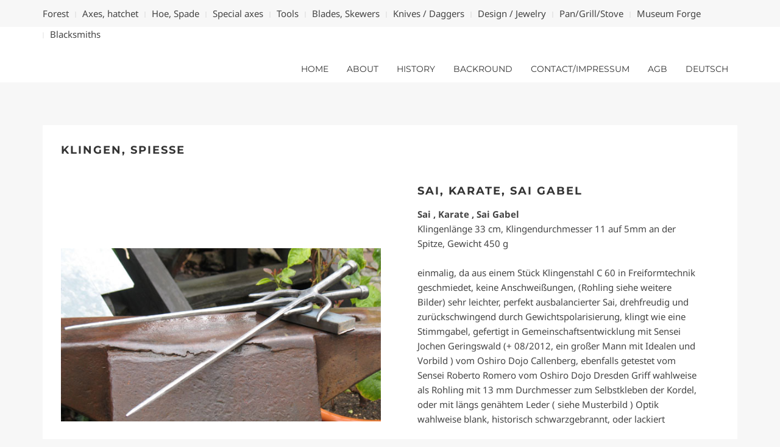

--- FILE ---
content_type: text/html; charset=utf-8
request_url: https://axtschmiede.de/index.php/en/klingen
body_size: 3683
content:
<!DOCTYPE HTML>
<html lang="en-gb" dir="ltr"  data-config='{"fixednav":1,"centerlogo":0,"twitter":0,"plusone":0,"facebook":0,"style":"default"}'>

<head>
<meta charset="utf-8">
<meta http-equiv="X-UA-Compatible" content="IE=edge">
<meta name="viewport" content="width=device-width, initial-scale=1">
<base href="https://axtschmiede.de/index.php/en/klingen" />
	<meta name="keywords" content="Axt, Schmied, Damast, Messer" />
	<meta name="rights" content="Mirko Günther" />
	<meta name="description" content="Mirko Günther, einer der letzten deutschen Damastschmide. " />
	<meta name="generator" content="Joomla! - Open Source Content Management" />
	<title>Klingen - EN</title>
	<link href="/index.php/en/klingen?format=feed&amp;type=rss" rel="alternate" type="application/rss+xml" title="RSS 2.0" />
	<link href="/index.php/en/klingen?format=feed&amp;type=atom" rel="alternate" type="application/atom+xml" title="Atom 1.0" />
	<link href="/templates/yoo_venice/favicon.ico" rel="shortcut icon" type="image/vnd.microsoft.icon" />
	<link href="/media/template/gzip.php?bootstrap.min-e7d55cfe.css" rel="stylesheet" type="text/css" />
	<script src="/media/template/gzip.php?jquery.min-2ea0f7a9.js" type="text/javascript"></script>
	<script src="/media/template/gzip.php?jquery-noconflict-124625a2.js" type="text/javascript"></script>
	<script src="/media/template/gzip.php?jquery-migrate.min-ba779bd2.js" type="text/javascript"></script>
	<script src="/media/template/gzip.php?jquery.touchSwipe.min-3dc55df2.js" type="text/javascript"></script>
	<script src="/media/template/gzip.php?jquery.colorbox-min-e812c2d3.js" type="text/javascript"></script>
	<script src="/media/modals/js/script.min.js?v=9.1.0" type="text/javascript"></script>
	<script src="/media/template/gzip.php?bootstrap.min-c8ee0ec8.js" type="text/javascript"></script>
	<script src="/media/widgetkit/uikit2-c592a656.js" type="text/javascript"></script>
	<script src="/media/widgetkit/wk-scripts-1a37376c.js" type="text/javascript"></script>
	<script type="text/javascript">

 var modals_class = 'modal_link'; var modals_defaults = { opacity: '0.8',maxWidth: '95%',maxHeight: '95%',current: '{current} / {total}',previous: 'previous',next: 'next',close: 'close',xhrError: 'This content failed to load.',imgError: 'This image failed to load.' }; 

	</script>

<link rel="apple-touch-icon-precomposed" href="/templates/yoo_venice/apple_touch_icon.png">
<link rel="stylesheet" href="/media/template/gzip.php?bootstrap-fb8379d6.css">
<link rel="stylesheet" href="/media/template/gzip.php?theme-31ef0ee5.css">
<script src="/media/template/gzip.php?theme-859217f6.js"></script>
</head>

<body class="tm-isblog   tm-content-padding tm-content-boxed">

        <div class="tm-toolbar uk-clearfix uk-hidden-small">
        <div class="uk-container uk-container-center">

                        <div class="uk-float-left"><div class="uk-panel"><ul class="uk-subnav uk-subnav-line"><li><a href="/index.php/en/forest">Forest</a></li><li><a href="/index.php/en/axes-hatchet">Axes, hatchet</a></li><li><a href="/index.php/en/hoe-spade">Hoe, Spade</a></li><li><a href="/index.php/en/special-axes">Special axes</a></li><li><a href="/index.php/en/tools">Tools</a></li><li><a href="/index.php/en/blades-skewers">Blades, Skewers</a></li><li><a href="/index.php/en/knives-daggers">Knives / Daggers</a></li><li><a href="/index.php/en/design-jewelry">Design / Jewelry</a></li><li><a href="/index.php/en/pan-grill-stove">Pan/Grill/Stove</a></li><li><a href="/index.php/en/museum-forge">Museum Forge</a></li><li><a href="/index.php/en/blacksmiths">Blacksmiths</a></li></ul></div></div>
            
            
        </div>
    </div>
    
        <nav class="tm-navbar uk-navbar uk-navbar-attached tm-navbar-fullscreen-contrast">
        <div class="uk-container uk-container-center">
            <div class="tm-navbar-wrapper">

                
                                <div class="tm-nav uk-visible-large">
                    <div class="tm-nav-wrapper"><ul class="uk-navbar-nav uk-hidden-small"><li><a href="/index.php/en/">Home</a></li></ul>
<ul class="uk-navbar-nav uk-hidden-small"><li><a href="/index.php/en/about">about</a></li><li><a href="/index.php/en/history">History</a></li><li><a href="/index.php/en/backround">Backround</a></li><li><a href="/index.php/en/contact-impressum">Contact/Impressum</a></li><li><a href="/index.php/en/agb">AGB</a></li><li><a href="/index.php/de/">deutsch</a></li></ul></div>
                </div>
                
                                <a href="#offcanvas" class="uk-navbar-toggle uk-hidden-large" data-uk-offcanvas></a>
                
                
            </div>

            
        </div>
    </nav>
    
    
    <div class="tm-wrapper">

        
        
        
                    <div class="tm-block tm-block-middle">
                <div>
                    <div class="uk-container uk-container-center">

                                                                            
                        <div class="tm-middle uk-grid" data-uk-grid-match data-uk-grid-margin>

                                                        <div class="tm-main uk-width-medium-1-1">

                                                                <section class="tm-main-top uk-grid" data-uk-grid-match="{target:'> div > .uk-panel'}" data-uk-grid-margin>
<div class="uk-width-1-1"><div class="uk-panel uk-panel-box tm-panel-box-default"><h3 class="uk-panel-title">Klingen, Spieße</h3>
<div >


    
    <div class="uk-grid uk-text-left uk-flex-middle" data-uk-grid-match data-uk-margin="{cls:'uk-margin-top'}">

                <div class="uk-width-medium-1-2 uk-text-center" >
            <div class="uk-overlay uk-overlay-hover "><img src="/images/klingen/saikarate/klinge03_b.jpg" class=" uk-overlay-scale" alt="Sai, Karate, Sai Gabel"><a class="uk-position-cover" href="https://shop.axtschmiede.de/products/sai-karate-sai-gabel"></a></div>        </div>
        
                <div class="uk-width-medium-1-2" >
            <div class="uk-panel uk-panel-space uk-width-1-1">

                
                                <h3 class="uk-panel-title">

                                            <a class="uk-link-reset" href="https://shop.axtschmiede.de/products/sai-karate-sai-gabel">Sai, Karate, Sai Gabel</a>
                    
                    
                </h3>
                
                                <div class="uk-margin"><strong>Sai , Karate , Sai Gabel</strong><br>
Klingenlänge 33 cm, Klingendurchmesser 11 auf 5mm an der Spitze, Gewicht 450 g<br><br>

einmalig, da aus einem Stück Klingenstahl C 60 in Freiformtechnik geschmiedet, keine Anschweißungen, (Rohling siehe weitere Bilder)
sehr leichter, perfekt ausbalancierter Sai, drehfreudig und zurückschwingend durch Gewichtspolarisierung, klingt wie eine Stimmgabel, gefertigt in Gemeinschaftsentwicklung mit Sensei Jochen Geringswald (+ 08/2012, ein großer Mann mit Idealen und Vorbild ) vom Oshiro Dojo Callenberg, ebenfalls getestet vom Sensei Roberto Romero vom Oshiro Dojo Dresden
Griff wahlweise als Rohling mit 13 mm Durchmesser zum Selbstkleben der Kordel, oder mit längs genähtem Leder ( siehe Musterbild )
Optik wahlweise blank, historisch schwarzgebrannt, oder lackiert <br><br>

Preis je Sai: 99,50 € (incl. Mwst.)  </div>
                
                
                                <p><a class="uk-button" href="https://shop.axtschmiede.de/products/sai-karate-sai-gabel">jetzt kaufen</a></p>
                
            </div>
        </div>
        
    </div>

    

    
    <div class="uk-grid uk-text-left uk-flex-middle" data-uk-grid-match data-uk-margin="{cls:'uk-margin-top'}">

                <div class="uk-width-medium-1-2 uk-text-center uk-float-right uk-flex-order-last-medium" >
            <div class="uk-overlay uk-overlay-hover "><img src="/images/klingen/sponton/klinge02_b.jpg" class=" uk-overlay-scale" alt="Sponton"><a class="uk-position-cover" href="https://shop.axtschmiede.de/products/sponton"></a></div>        </div>
        
                <div class="uk-width-medium-1-2" >
            <div class="uk-panel uk-panel-space uk-width-1-1">

                
                                <h3 class="uk-panel-title">

                                            <a class="uk-link-reset" href="https://shop.axtschmiede.de/products/sponton">Sponton</a>
                    
                    
                </h3>
                
                                <div class="uk-margin"><strong>Sponton</strong><br><br>
Klingenlänge 18 cm, Stärke 1,4 cm, Breite 5,5 cm, Hohlschliff, spießkant geschmiedet
8-kant Tülle, geschmiedet, Parierstange warm eingesetzt, Lederscheide aus Sattelleder, handgenäht<br><br>


Preis 177,31 € (incl. Mwst.)   </div>
                
                
                                <p><a class="uk-button" href="https://shop.axtschmiede.de/products/sponton">jetzt kaufen</a></p>
                
            </div>
        </div>
        
    </div>

    

    
    <div class="uk-grid uk-text-left uk-flex-middle" data-uk-grid-match data-uk-margin="{cls:'uk-margin-top'}">

                <div class="uk-width-medium-1-2 uk-text-center" >
            <div class="uk-overlay uk-overlay-hover "><img src="/images/klingen/saufeder/klinge04_a.jpg" class=" uk-overlay-scale" alt="Saufeder - Klinge"><a class="uk-position-cover" href="https://shop.axtschmiede.de/products/saufeder-klinge"></a></div>        </div>
        
                <div class="uk-width-medium-1-2" >
            <div class="uk-panel uk-panel-space uk-width-1-1">

                
                                <h3 class="uk-panel-title">

                                            <a class="uk-link-reset" href="https://shop.axtschmiede.de/products/saufeder-klinge">Saufeder - Klinge</a>
                    
                    
                </h3>
                
                                <div class="uk-margin"><strong>Saufeder - Klinge</strong><br><br>
Klingenlänge 20 cm, Stärke 3,1 cm, Breite 5 cm, Hohlschliff, spießkant geschmiedet
8-kant Tülle mit 8-kant Loch, geschmiedet, Federn 25 cm lang
Spitze gehärtet <br><br>

Preis 116,00 € (incl. Mwst.)  </div>
                
                
                                <p><a class="uk-button" href="https://shop.axtschmiede.de/products/saufeder-klinge">jetzt kaufen</a></p>
                
            </div>
        </div>
        
    </div>

    

    
    <div class="uk-grid uk-text-left uk-flex-middle" data-uk-grid-match data-uk-margin="{cls:'uk-margin-top'}">

                <div class="uk-width-medium-1-2 uk-text-center uk-float-right uk-flex-order-last-medium" >
            <div class="uk-overlay uk-overlay-hover "><img src="/images/klingen/saebel/klinge01_b.jpg" class=" uk-overlay-scale" alt="Säbel - klinge ; Grenadiersäbelklinge Sachsen 1800, Nachschmiedung"></div>        </div>
        
                <div class="uk-width-medium-1-2" >
            <div class="uk-panel uk-panel-space uk-width-1-1">

                
                                <h3 class="uk-panel-title">

                                            Säbel - klinge ; Grenadiersäbelklinge Sachsen 1800, Nachschmiedung                    
                    
                </h3>
                
                                <div class="uk-margin"><strong>Säbel - klinge ; Grenadiersäbelklinge Sachsen 1800, Nachschmiedung</strong><br><br>

Klingenlänge 694 mm, Stärke 6 mm - 2 mm, Breite 34 mm, C60 freiformgeschmiedet
Hohlschliff 20 mm, dahinter 4 mm Zug ( kleiner Hohlschliff ) beide eingeschmiedet
federhart gehärtet und scharf geschliffen <br><br>

Preis auf Anfrage   </div>
                
                
                
            </div>
        </div>
        
    </div>

    

</div>
</div></div>
</section>
                                
                                                                <main class="tm-content">

                                    <div id="system-message-container">
</div>



	



                                </main>
                                
                                
                            </div>
                            
                                                                                    
                        </div>
                    </div>
                </div>
            </div>
            
        
        
        
        <div class="tm-block tm-bottom tm-block-image">

            
                        <footer class="tm-footer uk-text-center">

                <div class="uk-panel">
	<p>Copyright © 2022 Mirko Günther<br />Tel.: 0173 - 8034856<br />Email: <span id="cloak9f13e5e4282b0a19beca0f7a464cbbbf">This email address is being protected from spambots. You need JavaScript enabled to view it.</span><script type='text/javascript'>
				document.getElementById('cloak9f13e5e4282b0a19beca0f7a464cbbbf').innerHTML = '';
				var prefix = '&#109;a' + 'i&#108;' + '&#116;o';
				var path = 'hr' + 'ef' + '=';
				var addy9f13e5e4282b0a19beca0f7a464cbbbf = 'k&#111;nt&#97;kt' + '&#64;';
				addy9f13e5e4282b0a19beca0f7a464cbbbf = addy9f13e5e4282b0a19beca0f7a464cbbbf + '&#97;xtschm&#105;&#101;d&#101;' + '&#46;' + 'd&#101;';
				var addy_text9f13e5e4282b0a19beca0f7a464cbbbf = 'k&#111;nt&#97;kt' + '&#64;' + '&#97;xtschm&#105;&#101;d&#101;' + '&#46;' + 'd&#101;';document.getElementById('cloak9f13e5e4282b0a19beca0f7a464cbbbf').innerHTML += '<a ' + path + '\'' + prefix + ':' + addy9f13e5e4282b0a19beca0f7a464cbbbf + '\'>'+addy_text9f13e5e4282b0a19beca0f7a464cbbbf+'<\/a>';
		</script></p></div>
                                    <div>
                        <a class="uk-button uk-button-small tm-totop-scroller" data-uk-smooth-scroll href="#"><i class="uk-icon-chevron-up"></i></a>
                    </div>
                
            </footer>
            
        </div>

        
    </div>

    
        <div id="offcanvas" class="uk-offcanvas">
        <div class="uk-offcanvas-bar"><ul class="uk-nav uk-nav-offcanvas"><li><a href="/index.php/en/about">about</a></li><li><a href="/index.php/en/history">History</a></li><li><a href="/index.php/en/backround">Backround</a></li><li><a href="/index.php/en/contact-impressum">Contact/Impressum</a></li><li><a href="/index.php/en/agb">AGB</a></li><li><a href="/index.php/de/">deutsch</a></li></ul>
<ul class="uk-nav uk-nav-offcanvas"><li><a href="/index.php/en/forest">Forest</a></li><li><a href="/index.php/en/axes-hatchet">Axes, hatchet</a></li><li><a href="/index.php/en/hoe-spade">Hoe, Spade</a></li><li><a href="/index.php/en/special-axes">Special axes</a></li><li><a href="/index.php/en/tools">Tools</a></li><li><a href="/index.php/en/blades-skewers">Blades, Skewers</a></li><li><a href="/index.php/en/knives-daggers">Knives / Daggers</a></li><li><a href="/index.php/en/design-jewelry">Design / Jewelry</a></li><li><a href="/index.php/en/pan-grill-stove">Pan/Grill/Stove</a></li><li><a href="/index.php/en/museum-forge">Museum Forge</a></li><li><a href="/index.php/en/blacksmiths">Blacksmiths</a></li></ul></div>
    </div>
    
</body>
</html>


--- FILE ---
content_type: text/css; charset=UTF-8
request_url: https://axtschmiede.de/media/template/gzip.php?bootstrap.min-e7d55cfe.css
body_size: 1220
content:
#colorbox,#cboxOverlay,#cboxWrapper{position:absolute;top:0;left:0;z-index:9999;overflow:hidden}#cboxWrapper{max-width:none}#cboxOverlay{position:fixed;width:100%;height:100%}#cboxMiddleLeft,#cboxBottomLeft{clear:left}#cboxContent{position:relative}#cboxLoadedContent{overflow:auto;-webkit-overflow-scrolling:touch}#cboxTitle{margin:0}#cboxLoadingOverlay,#cboxLoadingGraphic{position:absolute;top:0;left:0;width:100%;height:100%}#cboxPrevious,#cboxNext,#cboxClose,#cboxSlideshow{cursor:pointer}.cboxPhoto{float:left;margin:auto;border:0;display:block;max-width:none;-ms-interpolation-mode:bicubic}.cboxIframe{width:100%;height:100%;display:block;border:0;padding:0;margin:0}#colorbox,#cboxContent,#cboxLoadedContent{box-sizing:content-box;-moz-box-sizing:content-box;-webkit-box-sizing:content-box}#cboxTitle
.modals_description{font-size:.7em;font-weight:normal}.modal_link_hidden{display:none !important}#cboxOverlay{background-color:#000;opacity:.8;filter:alpha(opacity=80)}#colorbox{outline:0;top:50%;left:50%;background-color:#fff;border:1px
solid #999;border:1px
solid rgba(0,0,0,0.3);*border:1px
solid #999;-webkit-border-radius:6px;-moz-border-radius:6px;border-radius:6px;-webkit-box-shadow:0 3px 7px rgba(0,0,0,0.3);-moz-box-shadow:0 3px 7px rgba(0,0,0,0.3);box-shadow:0 3px 7px rgba(0,0,0,0.3);-webkit-background-clip:padding-box;-moz-background-clip:padding-box;background-clip:padding-box;margin:0
!important}#cboxContent{overflow:hidden}#cboxLoadedContent{overflow-y:auto;max-height:400px;padding:15px;margin-top:44px;margin-bottom:0;max-height:none}#cboxTitle{border-bottom:1px solid #eee;position:absolute;top:0;left:0;right:0;margin:0;padding:9px
25px 9px 15px;color:inherit;text-align:left;text-rendering:optimizelegibility;font-size:20px;line-height:24px;font-weight:bold;min-height:24px}#cboxTitle
small{font-weight:normal}.cbimg{border:0;font:0/0 a;text-shadow:none;color:transparent;position:absolute;width:14px;height:14px;line-height:14px;background:transparent url("/media/modals/images/bootstrap/controls.png") no-repeat 0 0;*margin-right:.3em;-webkit-box-sizing:border-box;-moz-box-sizing:border-box;box-sizing:border-box}#cboxPrevious,#cboxNext,#cboxSlideshow{border:0;font:0/0 a;text-shadow:none;color:transparent;position:absolute;width:14px;height:14px;line-height:14px;background:transparent url("/media/modals/images/bootstrap/controls.png") no-repeat 0 0;*margin-right:.3em;-webkit-box-sizing:border-box;-moz-box-sizing:border-box;box-sizing:border-box;top:50%;width:42px;height:44px}#cboxCurrent,#cboxPrevious,#cboxNext,#cboxSlideshow{position:absolute;background-color:#fff;border:15px
solid #fff;-webkit-border-radius:6px;-moz-border-radius:6px;border-radius:6px;-webkit-box-shadow:0 0 10px rgba(0,0,0,0.5);-moz-box-shadow:0 0 10px rgba(0,0,0,0.5);box-shadow:0 0 10px rgba(0,0,0,0.5);opacity:0;filter:alpha(opacity=0)}#cboxContent:hover #cboxCurrent,#cboxContent:hover #cboxPrevious,#cboxContent:hover #cboxNext,#cboxContent:hover
#cboxSlideshow{opacity:1;filter:alpha(opacity=100)}#cboxCurrent{font-weight:bold;line-height:1em;bottom:0;right:0;-webkit-border-radius:6px 0 6px 0;-moz-border-radius:6px 0 6px 0;border-radius:6px 0 6px 0}#cboxPrevious{background-position:0 0;left:0;-webkit-border-radius:0 6px 6px 0;-moz-border-radius:0 6px 6px 0;border-radius:0 6px 6px 0}#cboxNext{background-position:-24px 0;right:0;-webkit-border-radius:6px 0 0 6px;-moz-border-radius:6px 0 0 6px;border-radius:6px 0 0 6px}#cboxSlideshow{background-position:-48px 0;left:50%;right:50%}.cboxSlideshow_on
#cboxSlideshow{background-position:-72px 0}#cboxClose{border:0;font:0/0 a;text-shadow:none;color:transparent;position:absolute;width:14px;height:14px;line-height:14px;background:transparent url("/media/modals/images/bootstrap/controls.png") no-repeat 0 0;*margin-right:.3em;-webkit-box-sizing:border-box;-moz-box-sizing:border-box;box-sizing:border-box;background-position:-96px 0;top:14px;right:15px;opacity:.3;filter:alpha(opacity=30)}#cboxClose:hover{opacity:.8;filter:alpha(opacity=80)}#cboxLoadingGraphic{background:transparent url("/media/modals/images/bootstrap/loading.gif") no-repeat 50% 50%;opacity:.8;filter:alpha(opacity=80);height:100%}.no_title
#cboxTitle{height:0 !important;min-height:0;padding:0}.no_title
#cboxLoadedContent{margin-top:0 !important}.no_title
#cboxClose{right:3px;top:3px}.no_title.has_scrollbar
#cboxClose{right:18px}#cboxTitle
.countdown{width:100%;height:2px;position:absolute;top:0;left:0;background-color:#049cdb}